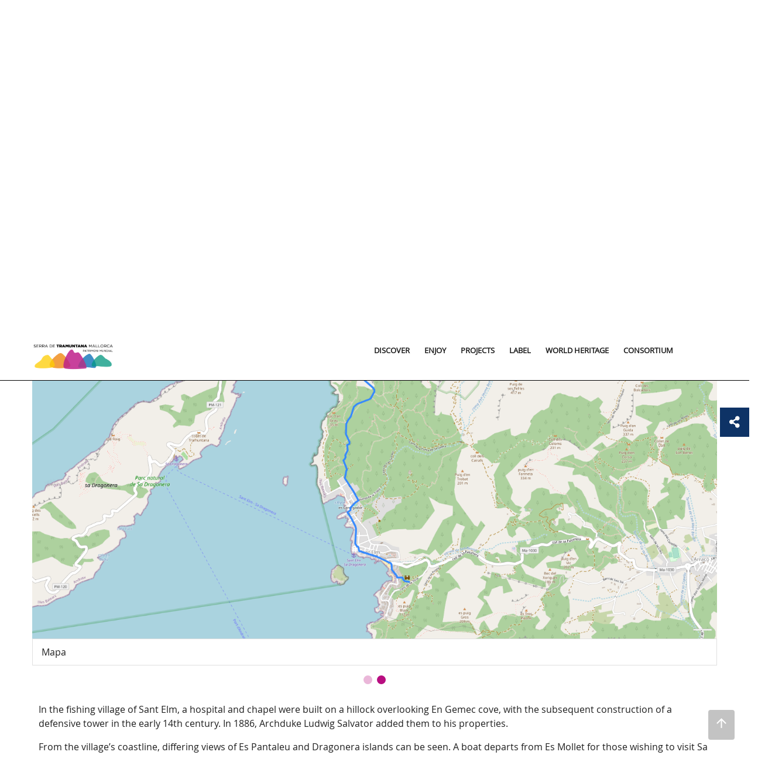

--- FILE ---
content_type: text/css;charset=UTF-8
request_url: https://serradetramuntana.net/o/mweb-full-theme/css/portlet-no-decorate-title-bars.css
body_size: 94
content:
@CHARSET "UTF-8";

.portlet-no-decorate {
	background-color: inherit;
}

--- FILE ---
content_type: text/javascript
request_url: https://serradetramuntana.net/combo?browserId=chrome&minifierType=js&languageId=en_US&t=1768833741931&/o/net.conselldemallorca.theme.contributor-theme-contributor/js/net.conselldemallorca.theme.contributor.js
body_size: 77
content:
//console.log('Hello net.conselldemallorca.theme.contributor');
